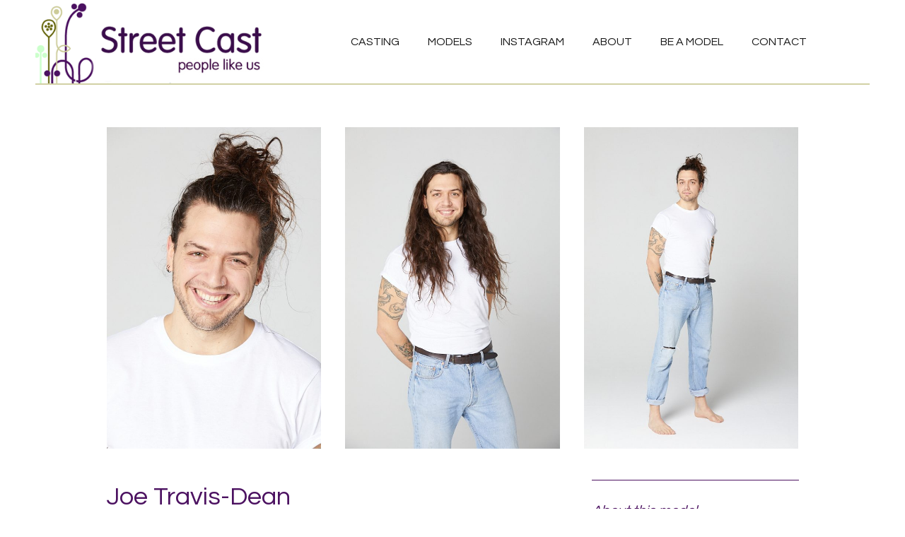

--- FILE ---
content_type: text/html; charset=UTF-8
request_url: https://streetcastmodels.com/models/joe-travis-dean/
body_size: 10257
content:
<!DOCTYPE html>
<html lang="en-GB" class="cmsmasters_html">
<head>
<meta charset="UTF-8" />
<meta name="viewport" content="width=device-width, initial-scale=1, maximum-scale=1" />
<meta name="format-detection" content="telephone=no" />
<link rel="profile" href="http://gmpg.org/xfn/11" />
<link rel="pingback" href="https://streetcastmodels.com/site2020/xmlrpc.php" />
<title>Joe Travis-Dean - Street Cast Models</title>

<!-- This site is optimized with the Yoast SEO plugin v13.5 - https://yoast.com/wordpress/plugins/seo/ -->
<meta name="robots" content="max-snippet:-1, max-image-preview:large, max-video-preview:-1"/>
<link rel="canonical" href="https://streetcastmodels.com/models/joe-travis-dean/" />
<meta property="og:locale" content="en_GB" />
<meta property="og:type" content="article" />
<meta property="og:title" content="Joe Travis-Dean - Street Cast Models" />
<meta property="og:url" content="https://streetcastmodels.com/models/joe-travis-dean/" />
<meta property="og:site_name" content="Street Cast Models" />
<meta property="og:image" content="https://streetcastmodels.com/site2020/wp-content/uploads/2020/04/Joe-Travis-Dean_3018.jpg" />
<meta property="og:image:secure_url" content="https://streetcastmodels.com/site2020/wp-content/uploads/2020/04/Joe-Travis-Dean_3018.jpg" />
<meta property="og:image:width" content="600" />
<meta property="og:image:height" content="900" />
<meta name="twitter:card" content="summary_large_image" />
<meta name="twitter:title" content="Joe Travis-Dean - Street Cast Models" />
<meta name="twitter:image" content="https://streetcastmodels.com/site2020/wp-content/uploads/2020/04/Joe-Travis-Dean_3018.jpg" />
<script type='application/ld+json' class='yoast-schema-graph yoast-schema-graph--main'>{"@context":"https://schema.org","@graph":[{"@type":"WebSite","@id":"https://streetcastmodels.com/#website","url":"https://streetcastmodels.com/","name":"Street Cast Models","inLanguage":"en-GB","description":"people like us","potentialAction":[{"@type":"SearchAction","target":"https://streetcastmodels.com/?s={search_term_string}","query-input":"required name=search_term_string"}]},{"@type":"ImageObject","@id":"https://streetcastmodels.com/models/joe-travis-dean/#primaryimage","inLanguage":"en-GB","url":"https://streetcastmodels.com/site2020/wp-content/uploads/2020/04/Joe-Travis-Dean_3018.jpg","width":600,"height":900},{"@type":"WebPage","@id":"https://streetcastmodels.com/models/joe-travis-dean/#webpage","url":"https://streetcastmodels.com/models/joe-travis-dean/","name":"Joe Travis-Dean - Street Cast Models","isPartOf":{"@id":"https://streetcastmodels.com/#website"},"inLanguage":"en-GB","primaryImageOfPage":{"@id":"https://streetcastmodels.com/models/joe-travis-dean/#primaryimage"},"datePublished":"2020-04-25T14:04:15+00:00","dateModified":"2020-05-06T06:35:32+00:00","potentialAction":[{"@type":"ReadAction","target":["https://streetcastmodels.com/models/joe-travis-dean/"]}]}]}</script>
<!-- / Yoast SEO plugin. -->

<link rel='dns-prefetch' href='//fonts.googleapis.com' />
<link rel='dns-prefetch' href='//s.w.org' />
<link rel="alternate" type="application/rss+xml" title="Street Cast Models &raquo; Feed" href="https://streetcastmodels.com/feed/" />
<link rel="alternate" type="application/rss+xml" title="Street Cast Models &raquo; Comments Feed" href="https://streetcastmodels.com/comments/feed/" />
<link rel="alternate" type="text/calendar" title="Street Cast Models &raquo; iCal Feed" href="https://streetcastmodels.com/events/?ical=1" />
		<script type="text/javascript">
			window._wpemojiSettings = {"baseUrl":"https:\/\/s.w.org\/images\/core\/emoji\/12.0.0-1\/72x72\/","ext":".png","svgUrl":"https:\/\/s.w.org\/images\/core\/emoji\/12.0.0-1\/svg\/","svgExt":".svg","source":{"concatemoji":"https:\/\/streetcastmodels.com\/site2020\/wp-includes\/js\/wp-emoji-release.min.js?ver=5.4.18"}};
			/*! This file is auto-generated */
			!function(e,a,t){var n,r,o,i=a.createElement("canvas"),p=i.getContext&&i.getContext("2d");function s(e,t){var a=String.fromCharCode;p.clearRect(0,0,i.width,i.height),p.fillText(a.apply(this,e),0,0);e=i.toDataURL();return p.clearRect(0,0,i.width,i.height),p.fillText(a.apply(this,t),0,0),e===i.toDataURL()}function c(e){var t=a.createElement("script");t.src=e,t.defer=t.type="text/javascript",a.getElementsByTagName("head")[0].appendChild(t)}for(o=Array("flag","emoji"),t.supports={everything:!0,everythingExceptFlag:!0},r=0;r<o.length;r++)t.supports[o[r]]=function(e){if(!p||!p.fillText)return!1;switch(p.textBaseline="top",p.font="600 32px Arial",e){case"flag":return s([127987,65039,8205,9895,65039],[127987,65039,8203,9895,65039])?!1:!s([55356,56826,55356,56819],[55356,56826,8203,55356,56819])&&!s([55356,57332,56128,56423,56128,56418,56128,56421,56128,56430,56128,56423,56128,56447],[55356,57332,8203,56128,56423,8203,56128,56418,8203,56128,56421,8203,56128,56430,8203,56128,56423,8203,56128,56447]);case"emoji":return!s([55357,56424,55356,57342,8205,55358,56605,8205,55357,56424,55356,57340],[55357,56424,55356,57342,8203,55358,56605,8203,55357,56424,55356,57340])}return!1}(o[r]),t.supports.everything=t.supports.everything&&t.supports[o[r]],"flag"!==o[r]&&(t.supports.everythingExceptFlag=t.supports.everythingExceptFlag&&t.supports[o[r]]);t.supports.everythingExceptFlag=t.supports.everythingExceptFlag&&!t.supports.flag,t.DOMReady=!1,t.readyCallback=function(){t.DOMReady=!0},t.supports.everything||(n=function(){t.readyCallback()},a.addEventListener?(a.addEventListener("DOMContentLoaded",n,!1),e.addEventListener("load",n,!1)):(e.attachEvent("onload",n),a.attachEvent("onreadystatechange",function(){"complete"===a.readyState&&t.readyCallback()})),(n=t.source||{}).concatemoji?c(n.concatemoji):n.wpemoji&&n.twemoji&&(c(n.twemoji),c(n.wpemoji)))}(window,document,window._wpemojiSettings);
		</script>
		<style type="text/css">
img.wp-smiley,
img.emoji {
	display: inline !important;
	border: none !important;
	box-shadow: none !important;
	height: 1em !important;
	width: 1em !important;
	margin: 0 .07em !important;
	vertical-align: -0.1em !important;
	background: none !important;
	padding: 0 !important;
}
</style>
	<link rel='stylesheet' id='sb_instagram_styles-css'  href='https://streetcastmodels.com/site2020/wp-content/plugins/instagram-feed/css/sb-instagram-2-2.min.css?ver=2.4' type='text/css' media='all' />
<link rel='stylesheet' id='layerslider-css'  href='https://streetcastmodels.com/site2020/wp-content/plugins/LayerSlider/static/layerslider/css/layerslider.css?ver=6.8.2' type='text/css' media='all' />
<link rel='stylesheet' id='tribe-common-skeleton-style-css'  href='https://streetcastmodels.com/site2020/wp-content/plugins/the-events-calendar/common/src/resources/css/common-skeleton.min.css?ver=4.11.5.1' type='text/css' media='all' />
<link rel='stylesheet' id='tribe-tooltip-css'  href='https://streetcastmodels.com/site2020/wp-content/plugins/the-events-calendar/common/src/resources/css/tooltip.min.css?ver=4.11.5.1' type='text/css' media='all' />
<link rel='stylesheet' id='wp-block-library-css'  href='https://streetcastmodels.com/site2020/wp-includes/css/dist/block-library/style.min.css?ver=5.4.18' type='text/css' media='all' />
<link rel='stylesheet' id='contact-form-7-css'  href='https://streetcastmodels.com/site2020/wp-content/plugins/contact-form-7/includes/css/styles.css?ver=5.1.7' type='text/css' media='all' />
<link rel='stylesheet' id='rs-plugin-settings-css'  href='https://streetcastmodels.com/site2020/wp-content/plugins/revslider/public/assets/css/settings.css?ver=5.4.8.3' type='text/css' media='all' />
<style id='rs-plugin-settings-inline-css' type='text/css'>
#rs-demo-id {}
</style>
<link rel='stylesheet' id='top-model-style-css'  href='https://streetcastmodels.com/site2020/wp-content/themes/top-model/style.css?ver=1.0.0' type='text/css' media='screen, print' />
<link rel='stylesheet' id='top-model-design-style-css'  href='https://streetcastmodels.com/site2020/wp-content/themes/top-model/css/style.css?ver=1.0.0' type='text/css' media='screen, print' />
<link rel='stylesheet' id='top-model-adapt-css'  href='https://streetcastmodels.com/site2020/wp-content/themes/top-model/css/adaptive.css?ver=1.0.0' type='text/css' media='screen, print' />
<link rel='stylesheet' id='top-model-retina-css'  href='https://streetcastmodels.com/site2020/wp-content/themes/top-model/css/retina.css?ver=1.0.0' type='text/css' media='screen' />
<style id='top-model-retina-inline-css' type='text/css'>
#cmsmasters_row_c42qtnnj7 .cmsmasters_row_outer_parent { 
	padding-top: 0px; 
} 

#cmsmasters_row_c42qtnnj7 .cmsmasters_row_outer_parent { 
	padding-bottom: 50px; 
} 


#cmsmasters_heading_km2esi4swf { 
	text-align:left; 
	margin-top:0px; 
	margin-bottom:20px; 
} 

#cmsmasters_heading_km2esi4swf .cmsmasters_heading { 
	text-align:left; 
} 

#cmsmasters_heading_km2esi4swf .cmsmasters_heading, #cmsmasters_heading_km2esi4swf .cmsmasters_heading a { 
	font-weight:normal; 
	font-style:normal; 
} 

#cmsmasters_heading_km2esi4swf .cmsmasters_heading_divider { 
} 


#cmsmasters_row_oa8p6rpg3c .cmsmasters_row_outer_parent { 
	padding-top: 0px; 
} 

#cmsmasters_row_oa8p6rpg3c .cmsmasters_row_outer_parent { 
	padding-bottom: 50px; 
} 


				#cmsmasters_gallery_8cxo92v0uh .cmsmasters_gallery {
					margin:0 0 0 -10px;
				}
				
				#cmsmasters_gallery_8cxo92v0uh .cmsmasters_gallery .cmsmasters_gallery_item {
					padding:0 0 10px 10px;
				}
			

	.header_top {
		height : 32px;
	}
	
	.header_mid {
		height : 120px;
	}
	
	.header_bot {
		height : 60px;
	}
	
	#page.cmsmasters_heading_after_header #middle, 
	#page.cmsmasters_heading_under_header #middle .headline .headline_outer {
		padding-top : 120px;
	}
	
	#page.cmsmasters_heading_after_header.enable_header_top #middle, 
	#page.cmsmasters_heading_under_header.enable_header_top #middle .headline .headline_outer {
		padding-top : 152px;
	}
	
	#page.cmsmasters_heading_after_header.enable_header_bottom #middle, 
	#page.cmsmasters_heading_under_header.enable_header_bottom #middle .headline .headline_outer {
		padding-top : 180px;
	}
	
	#page.cmsmasters_heading_after_header.enable_header_top.enable_header_bottom #middle, 
	#page.cmsmasters_heading_under_header.enable_header_top.enable_header_bottom #middle .headline .headline_outer {
		padding-top : 212px;
	}
	
	@media only screen and (max-width: 1024px) {
		.header_top,
		.header_mid,
		.header_bot {
			height : auto;
		}
		
		.header_mid .header_mid_inner > div:not(.search_wrap) {
			height : 120px;
		}
		
		.header_bot .header_bot_inner > div {
			height : 60px;
		}
		
		.enable_header_centered #header .header_mid .resp_mid_nav_wrap {
			height : 60px;
		}
		
		#page.cmsmasters_heading_after_header #middle, 
		#page.cmsmasters_heading_under_header #middle .headline .headline_outer, 
		#page.cmsmasters_heading_after_header.enable_header_top #middle, 
		#page.cmsmasters_heading_under_header.enable_header_top #middle .headline .headline_outer, 
		#page.cmsmasters_heading_after_header.enable_header_bottom #middle, 
		#page.cmsmasters_heading_under_header.enable_header_bottom #middle .headline .headline_outer, 
		#page.cmsmasters_heading_after_header.enable_header_top.enable_header_bottom #middle, 
		#page.cmsmasters_heading_under_header.enable_header_top.enable_header_bottom #middle .headline .headline_outer {
			padding-top : 0 !important;
		}
	}
	
	@media only screen and (max-width: 768px) {
		.enable_header_centered #header .header_mid .resp_mid_nav_wrap,
		.header_mid .header_mid_inner > div:not(.search_wrap),
		.header_mid .header_mid_inner > div, 
		.header_bot .header_bot_inner > div {
			height:auto;
		}
	}


	.header_mid .header_mid_inner .logo_wrap {
		width : 356px;
	}

	.header_mid_inner .logo img.logo_retina {
		width : 214px;
		max-width : 214px;
	}

.headline_color {
				background-color:#ffffff;
			}
.headline_aligner, 
		.cmsmasters_breadcrumbs_aligner {
			min-height:100px;
		}

</style>
<link rel='stylesheet' id='top-model-icons-css'  href='https://streetcastmodels.com/site2020/wp-content/themes/top-model/css/fontello.css?ver=1.0.0' type='text/css' media='screen' />
<link rel='stylesheet' id='top-model-icons-custom-css'  href='https://streetcastmodels.com/site2020/wp-content/themes/top-model/css/fontello-custom.css?ver=1.0.0' type='text/css' media='screen' />
<link rel='stylesheet' id='animate-css'  href='https://streetcastmodels.com/site2020/wp-content/themes/top-model/css/animate.css?ver=1.0.0' type='text/css' media='screen' />
<link rel='stylesheet' id='top-model-events-style-css'  href='https://streetcastmodels.com/site2020/wp-content/themes/top-model/css/cmsmasters-events-style.css?ver=1.0.0' type='text/css' media='screen' />
<link rel='stylesheet' id='top-model-events-adaptive-css'  href='https://streetcastmodels.com/site2020/wp-content/themes/top-model/css/cmsmasters-events-adaptive.css?ver=1.0.0' type='text/css' media='screen' />
<link rel='stylesheet' id='ilightbox-css'  href='https://streetcastmodels.com/site2020/wp-content/themes/top-model/css/ilightbox.css?ver=2.2.0' type='text/css' media='screen' />
<link rel='stylesheet' id='ilightbox-skin-dark-css'  href='https://streetcastmodels.com/site2020/wp-content/themes/top-model/css/ilightbox-skins/dark-skin.css?ver=2.2.0' type='text/css' media='screen' />
<link rel='stylesheet' id='top-model-fonts-schemes-css'  href='https://streetcastmodels.com/site2020/wp-content/uploads/cmsmasters_styles/top-model.css?ver=1.0.0' type='text/css' media='screen' />
<link rel='stylesheet' id='google-fonts-css'  href='//fonts.googleapis.com/css?family=Questrial&#038;ver=5.4.18' type='text/css' media='all' />
<link rel='stylesheet' id='top-model-gutenberg-frontend-style-css'  href='https://streetcastmodels.com/site2020/wp-content/themes/top-model/gutenberg/css/frontend-style.css?ver=1.0.0' type='text/css' media='screen' />
<link rel='stylesheet' id='top-model-child-style-css'  href='https://streetcastmodels.com/site2020/wp-content/themes/top-model-child/style.css?ver=1.0.0' type='text/css' media='screen, print' />
<link rel='stylesheet' id='tribe-events-bootstrap-datepicker-css-css'  href='https://streetcastmodels.com/site2020/wp-content/plugins/the-events-calendar/vendor/bootstrap-datepicker/css/bootstrap-datepicker.standalone.min.css?ver=5.0.3.1' type='text/css' media='all' />
<script type='text/javascript'>
/* <![CDATA[ */
var LS_Meta = {"v":"6.8.2"};
/* ]]> */
</script>
<script type='text/javascript' src='https://streetcastmodels.com/site2020/wp-content/plugins/LayerSlider/static/layerslider/js/greensock.js?ver=1.19.0'></script>
<script type='text/javascript' src='https://streetcastmodels.com/site2020/wp-includes/js/jquery/jquery.js?ver=1.12.4-wp'></script>
<script type='text/javascript' src='https://streetcastmodels.com/site2020/wp-includes/js/jquery/jquery-migrate.min.js?ver=1.4.1'></script>
<script type='text/javascript' src='https://streetcastmodels.com/site2020/wp-content/plugins/LayerSlider/static/layerslider/js/layerslider.kreaturamedia.jquery.js?ver=6.8.2'></script>
<script type='text/javascript' src='https://streetcastmodels.com/site2020/wp-content/plugins/LayerSlider/static/layerslider/js/layerslider.transitions.js?ver=6.8.2'></script>
<script type='text/javascript' src='https://streetcastmodels.com/site2020/wp-content/plugins/revslider/public/assets/js/jquery.themepunch.tools.min.js?ver=5.4.8.3'></script>
<script type='text/javascript' src='https://streetcastmodels.com/site2020/wp-content/plugins/revslider/public/assets/js/jquery.themepunch.revolution.min.js?ver=5.4.8.3'></script>
<script type='text/javascript' src='https://streetcastmodels.com/site2020/wp-content/themes/top-model/js/jsLibraries.min.js?ver=1.0.0'></script>
<script type='text/javascript' src='https://streetcastmodels.com/site2020/wp-content/themes/top-model/js/jquery.iLightBox.min.js?ver=2.2.0'></script>
<meta name="generator" content="Powered by LayerSlider 6.8.2 - Multi-Purpose, Responsive, Parallax, Mobile-Friendly Slider Plugin for WordPress." />
<!-- LayerSlider updates and docs at: https://layerslider.kreaturamedia.com -->
<link rel='https://api.w.org/' href='https://streetcastmodels.com/wp-json/' />
<link rel="EditURI" type="application/rsd+xml" title="RSD" href="https://streetcastmodels.com/site2020/xmlrpc.php?rsd" />
<link rel="wlwmanifest" type="application/wlwmanifest+xml" href="https://streetcastmodels.com/site2020/wp-includes/wlwmanifest.xml" /> 
<meta name="generator" content="WordPress 5.4.18" />
<link rel='shortlink' href='https://streetcastmodels.com/?p=15814' />
<link rel="alternate" type="application/json+oembed" href="https://streetcastmodels.com/wp-json/oembed/1.0/embed?url=https%3A%2F%2Fstreetcastmodels.com%2Fmodels%2Fjoe-travis-dean%2F" />
<link rel="alternate" type="text/xml+oembed" href="https://streetcastmodels.com/wp-json/oembed/1.0/embed?url=https%3A%2F%2Fstreetcastmodels.com%2Fmodels%2Fjoe-travis-dean%2F&#038;format=xml" />
<meta name="tec-api-version" content="v1"><meta name="tec-api-origin" content="https://streetcastmodels.com"><link rel="https://theeventscalendar.com/" href="https://streetcastmodels.com/wp-json/tribe/events/v1/" /><meta name="generator" content="Powered by Slider Revolution 5.4.8.3 - responsive, Mobile-Friendly Slider Plugin for WordPress with comfortable drag and drop interface." />
<script type="text/javascript">function setREVStartSize(e){									
						try{ e.c=jQuery(e.c);var i=jQuery(window).width(),t=9999,r=0,n=0,l=0,f=0,s=0,h=0;
							if(e.responsiveLevels&&(jQuery.each(e.responsiveLevels,function(e,f){f>i&&(t=r=f,l=e),i>f&&f>r&&(r=f,n=e)}),t>r&&(l=n)),f=e.gridheight[l]||e.gridheight[0]||e.gridheight,s=e.gridwidth[l]||e.gridwidth[0]||e.gridwidth,h=i/s,h=h>1?1:h,f=Math.round(h*f),"fullscreen"==e.sliderLayout){var u=(e.c.width(),jQuery(window).height());if(void 0!=e.fullScreenOffsetContainer){var c=e.fullScreenOffsetContainer.split(",");if (c) jQuery.each(c,function(e,i){u=jQuery(i).length>0?u-jQuery(i).outerHeight(!0):u}),e.fullScreenOffset.split("%").length>1&&void 0!=e.fullScreenOffset&&e.fullScreenOffset.length>0?u-=jQuery(window).height()*parseInt(e.fullScreenOffset,0)/100:void 0!=e.fullScreenOffset&&e.fullScreenOffset.length>0&&(u-=parseInt(e.fullScreenOffset,0))}f=u}else void 0!=e.minHeight&&f<e.minHeight&&(f=e.minHeight);e.c.closest(".rev_slider_wrapper").css({height:f})					
						}catch(d){console.log("Failure at Presize of Slider:"+d)}						
					};</script>
		<style type="text/css" id="wp-custom-css">
			
.project_features_item_desc{padding-right:5px !important;}		</style>
		</head>
<body class="project-template-default single single-project postid-15814 single-format-gallery tribe-no-js page-template-homepages-22-d823250189-htdocs-site2020-wp-content-themes-top-model-page-php">
	
<!-- _________________________ Start Page _________________________ -->
<div id="page" class="chrome_only cmsmasters_liquid fixed_header cmsmasters_heading_after_header hfeed site">

<!-- _________________________ Start Main _________________________ -->
<div id="main">
	
<!-- _________________________ Start Header _________________________ -->
<header id="header" class="header_fullwidth">
	<div class="header_mid" data-height="120"><div class="header_mid_outer"><div class="header_mid_inner"><div class="logo_wrap"><a href="https://streetcastmodels.com/" title="Street Cast Models" class="logo">
	<img src="https://streetcastmodels.com/site2020/wp-content/uploads/2020/02/logoF2.png" alt="Street Cast Models" /><img class="logo_retina" src="https://streetcastmodels.com/site2020/wp-content/uploads/2020/02/logoF2.png" alt="Street Cast Models" width="214" height="72" /></a>
</div><div class="resp_mid_nav_wrap"><div class="resp_mid_nav_outer"><a class="responsive_nav resp_mid_nav" href="javascript:void(0);"><span></span></a></div></div><!-- _________________________ Start Navigation _________________________ --><div class="mid_nav_wrap"><nav ><div class="menu-primary-navigation-container"><ul id="navigation" class="mid_nav navigation"><li id="menu-item-18280" class="menu-item menu-item-type-post_type menu-item-object-page menu-item-18280 menu-item-depth-0"><a href="https://streetcastmodels.com/casting/"><span class="nav_item_wrap"><span class="nav_title">Casting</span></span></a></li>
<li id="menu-item-14937" class="menu-item menu-item-type-custom menu-item-object-custom menu-item-home menu-item-has-children menu-item-14937 menu-item-depth-0"><a href="https://streetcastmodels.com/#models"><span class="nav_item_wrap"><span class="nav_title">Models</span></span></a>
<ul class="sub-menu">
	<li id="menu-item-15410" class="menu-item menu-item-type-post_type menu-item-object-page menu-item-15410 menu-item-depth-1"><a href="https://streetcastmodels.com/men/"><span class="nav_item_wrap"><span class="nav_title">Men</span></span></a>	</li>
	<li id="menu-item-15408" class="menu-item menu-item-type-post_type menu-item-object-page menu-item-15408 menu-item-depth-1"><a href="https://streetcastmodels.com/women/"><span class="nav_item_wrap"><span class="nav_title">Women</span></span></a>	</li>
	<li id="menu-item-17434" class="menu-item menu-item-type-post_type menu-item-object-page menu-item-17434 menu-item-depth-1"><a href="https://streetcastmodels.com/non-binary/"><span class="nav_item_wrap"><span class="nav_title">Non Binary</span></span></a>	</li>
	<li id="menu-item-15409" class="menu-item menu-item-type-post_type menu-item-object-page menu-item-15409 menu-item-depth-1"><a href="https://streetcastmodels.com/families/"><span class="nav_item_wrap"><span class="nav_title">Families</span></span></a>	</li>
	<li id="menu-item-18404" class="menu-item menu-item-type-post_type menu-item-object-page menu-item-18404 menu-item-depth-1"><a href="https://streetcastmodels.com/coming-soon/"><span class="nav_item_wrap"><span class="nav_title">Coming Soon…</span></span></a>	</li>
</ul>
</li>
<li id="menu-item-13782" class="menu-item menu-item-type-custom menu-item-object-custom menu-item-home menu-item-13782 menu-item-depth-0"><a href="https://streetcastmodels.com/#instagram"><span class="nav_item_wrap"><span class="nav_title">Instagram</span></span></a></li>
<li id="menu-item-13771" class="menu-item menu-item-type-custom menu-item-object-custom menu-item-has-children menu-item-13771 menu-item-depth-0"><a href="https://streetcastmodels.com/about"><span class="nav_item_wrap"><span class="nav_title">About</span></span></a>
<ul class="sub-menu">
	<li id="menu-item-13765" class="menu-item menu-item-type-custom menu-item-object-custom menu-item-home menu-item-13765 menu-item-depth-1"><a href="https://streetcastmodels.com/#clients"><span class="nav_item_wrap"><span class="nav_title">Clients</span></span></a>	</li>
	<li id="menu-item-13764" class="menu-item menu-item-type-post_type menu-item-object-page menu-item-has-children menu-item-13764 menu-item-depth-1"><a href="https://streetcastmodels.com/terms-and-conditions/"><span class="nav_item_wrap"><span class="nav_title">T&#038;Cs</span></span></a>
	<ul class="sub-menu">
		<li id="menu-item-14995" class="menu-item menu-item-type-custom menu-item-object-custom menu-item-14995 menu-item-depth-subitem"><a href="https://streetcastmodels.com/client-terms"><span class="nav_item_wrap"><span class="nav_title">Client terms</span></span></a>		</li>
		<li id="menu-item-14996" class="menu-item menu-item-type-custom menu-item-object-custom menu-item-14996 menu-item-depth-subitem"><a href="https://streetcastmodels.com/model-terms"><span class="nav_item_wrap"><span class="nav_title">Model terms</span></span></a>		</li>
		<li id="menu-item-14989" class="menu-item menu-item-type-custom menu-item-object-custom menu-item-14989 menu-item-depth-subitem"><a href="https://streetcastmodels.com/privacy-gdpr"><span class="nav_item_wrap"><span class="nav_title">Privacy/GDPR</span></span></a>		</li>
	</ul>
	</li>
</ul>
</li>
<li id="menu-item-13592" class="menu-item menu-item-type-post_type menu-item-object-page menu-item-13592 menu-item-depth-0"><a href="https://streetcastmodels.com/become-a-model/"><span class="nav_item_wrap"><span class="nav_title">Be a Model</span></span></a></li>
<li id="menu-item-13783" class="menu-item menu-item-type-custom menu-item-object-custom menu-item-13783 menu-item-depth-0"><a href="https://streetcastmodels.com/contact-us"><span class="nav_item_wrap"><span class="nav_title">Contact</span></span></a></li>
</ul></div></nav></div><!-- _________________________ Finish Navigation _________________________ --></div></div></div></header>
<!-- _________________________ Finish Header _________________________ -->

	
<!-- _________________________ Start Middle _________________________ -->
<div id="middle">
<div class="headline cmsmasters_color_scheme_default">
			<div class="headline_outer cmsmasters_headline_disabled">
				<div class="headline_color"></div></div>
		</div><div class="middle_inner">
<div class="content_wrap fullwidth project_page">

<!--_________________________ Start Content _________________________ -->
<div class="middle_content entry" ><div class="portfolio opened-article">

<!--_________________________ Start Gallery Project _________________________ -->

<article id="post-15814" class="cmsmasters_open_project cmsmasters_three post-15814 project type-project status-publish format-gallery has-post-thumbnail hentry post_format-post-format-gallery pj-categs-caucasian-men-16-35 pj-categs-men pj-categs-men-16-35 pj-tags-men">
	<div class="project_media_wrap"><div class="project_gallery_row"><div class="one_third"><figure class="cmsmasters_img_rollover_wrap preloader"><img width="580" height="870" src="https://streetcastmodels.com/site2020/wp-content/uploads/2020/04/Joe-Travis-Dean_3018-580x870.jpg" class="" alt="Joe Travis-Dean" title="Joe Travis-Dean_3018" srcset="https://streetcastmodels.com/site2020/wp-content/uploads/2020/04/Joe-Travis-Dean_3018-580x870.jpg 580w, https://streetcastmodels.com/site2020/wp-content/uploads/2020/04/Joe-Travis-Dean_3018-200x300.jpg 200w, https://streetcastmodels.com/site2020/wp-content/uploads/2020/04/Joe-Travis-Dean_3018.jpg 600w" sizes="(max-width: 580px) 100vw, 580px" /><div class="cmsmasters_img_rollover"><a href="https://streetcastmodels.com/site2020/wp-content/uploads/2020/04/Joe-Travis-Dean_3018.jpg" rel="ilightbox[img_15814]" title="Joe Travis-Dean_3018" class="cmsmasters_image_link"></a></div></figure></div><div class="one_third"><figure class="cmsmasters_img_rollover_wrap preloader"><img width="580" height="870" src="https://streetcastmodels.com/site2020/wp-content/uploads/2020/04/Joe-Travis-Dean_3064-580x870.jpg" class="" alt="Joe Travis-Dean" title="Joe Travis-Dean_3064" srcset="https://streetcastmodels.com/site2020/wp-content/uploads/2020/04/Joe-Travis-Dean_3064-580x870.jpg 580w, https://streetcastmodels.com/site2020/wp-content/uploads/2020/04/Joe-Travis-Dean_3064-200x300.jpg 200w, https://streetcastmodels.com/site2020/wp-content/uploads/2020/04/Joe-Travis-Dean_3064.jpg 600w" sizes="(max-width: 580px) 100vw, 580px" /><div class="cmsmasters_img_rollover"><a href="https://streetcastmodels.com/site2020/wp-content/uploads/2020/04/Joe-Travis-Dean_3064.jpg" rel="ilightbox[img_15814]" title="Joe Travis-Dean_3064" class="cmsmasters_image_link"></a></div></figure></div><div class="one_third"><figure class="cmsmasters_img_rollover_wrap preloader"><img width="580" height="870" src="https://streetcastmodels.com/site2020/wp-content/uploads/2020/04/Joe-Travis-Dean_3037-580x870.jpg" class="" alt="Joe Travis-Dean" title="Joe Travis-Dean_3037" srcset="https://streetcastmodels.com/site2020/wp-content/uploads/2020/04/Joe-Travis-Dean_3037-580x870.jpg 580w, https://streetcastmodels.com/site2020/wp-content/uploads/2020/04/Joe-Travis-Dean_3037-200x300.jpg 200w, https://streetcastmodels.com/site2020/wp-content/uploads/2020/04/Joe-Travis-Dean_3037.jpg 600w" sizes="(max-width: 580px) 100vw, 580px" /><div class="cmsmasters_img_rollover"><a href="https://streetcastmodels.com/site2020/wp-content/uploads/2020/04/Joe-Travis-Dean_3037.jpg" rel="ilightbox[img_15814]" title="Joe Travis-Dean_3037" class="cmsmasters_image_link"></a></div></figure></div><div class="cl"></div></div></div><div class="project_content with_sidebar"><div class="cmsmasters_project_content entry-content">
<div id="cmsmasters_row_c42qtnnj7" class="cmsmasters_row cmsmasters_color_scheme_default cmsmasters_row_top_default cmsmasters_row_bot_default cmsmasters_row_boxed">
<div class="cmsmasters_row_outer_parent">
<div class="cmsmasters_row_outer">
<div class="cmsmasters_row_inner">
<div class="cmsmasters_row_margin">
<div class="cmsmasters_column one_first">
<div id="cmsmasters_heading_km2esi4swf" class="cmsmasters_heading_wrap cmsmasters_heading_align_left">
	<h1 class="cmsmasters_heading">Joe Travis-Dean</h1>
</div>
</div>
</div>
</div>
</div>
</div>
</div>
<div id="cmsmasters_row_oa8p6rpg3c" class="cmsmasters_row cmsmasters_color_scheme_default cmsmasters_row_top_default cmsmasters_row_bot_default cmsmasters_row_boxed">
<div class="cmsmasters_row_outer_parent">
<div class="cmsmasters_row_outer">
<div class="cmsmasters_row_inner">
<div class="cmsmasters_row_margin">
<div class="cmsmasters_column one_first">
<div id="cmsmasters_gallery_8cxo92v0uh" class="cmsmasters_gallery_wrap" data-type="grid" data-count="0"><ul class="cmsmasters_gallery cmsmasters_3 cmsmasters_more_items_loader"><li class="cmsmasters_gallery_item"><figure><a href="https://streetcastmodels.com/site2020/wp-content/uploads/2020/04/Joe-Travis-Dean_3002.jpg" rel="ilightbox[8cxo92v0uh]"><img width="600" height="900" src="https://streetcastmodels.com/site2020/wp-content/uploads/2020/04/Joe-Travis-Dean_3002.jpg" class="attachment-full size-full" alt="" srcset="https://streetcastmodels.com/site2020/wp-content/uploads/2020/04/Joe-Travis-Dean_3002.jpg 600w, https://streetcastmodels.com/site2020/wp-content/uploads/2020/04/Joe-Travis-Dean_3002-200x300.jpg 200w, https://streetcastmodels.com/site2020/wp-content/uploads/2020/04/Joe-Travis-Dean_3002-580x870.jpg 580w" sizes="(max-width: 600px) 100vw, 600px" /></a></figure></li></ul></div>
</div>
</div>
</div>
</div>
</div>
</div>

</div></div><div class="project_sidebar"><h4 class="project_features_title">About this model</h4><div class="project_features entry-meta"><div class="project_features_item"><div class="project_features_item_title">Height</div><div class="project_features_item_desc">188cm / 6ft 2in</div></div><div class="project_features_item"><div class="project_features_item_title">Chest</div><div class="project_features_item_desc">39.8</div></div><div class="project_features_item"><div class="project_features_item_title">Waist</div><div class="project_features_item_desc">35</div></div><div class="project_features_item"><div class="project_features_item_title">Inside Leg</div><div class="project_features_item_desc">30.4</div></div><div class="project_features_item"><div class="project_features_item_title">Shoe</div><div class="project_features_item_desc">12</div></div><div class="project_features_item"><div class="project_features_item_title">Ethnicity</div><div class="project_features_item_desc">Caucasian</div></div><div class="project_features_item"><div class="project_features_item_title">Skills and interests</div><div class="project_features_item_desc">Musician, singer</div></div></div></div></article>
<!--_________________________ Finish Album Project _________________________ -->

<aside class="post_nav"><span class="cmsmasters_prev_post"><span class="post_nav_sub">Previous</span><a href="https://streetcastmodels.com/models/jamie-chrispin/" rel="prev">Jamie Chrispin</a><span class="cmsmasters_prev_arrow"><span></span></span></span><span class="cmsmasters_next_post"><span class="post_nav_sub">Next</span><a href="https://streetcastmodels.com/models/andrew-mchale/" rel="next">Andrew McHale</a><span class="cmsmasters_next_arrow"><span></span></span></span></aside><aside class="cmsmasters_single_slider">
			<h3 class="cmsmasters_single_slider_title">More projects</h3><div class="cmsmasters_single_slider_inner"><div id="cmsmasters_owl_slider_6979c6716ea53" class="cmsmasters_owl_slider" data-pagination="false" data-single-item="false" data-auto-play="3000"><div class="cmsmasters_owl_slider_item cmsmasters_single_slider_item">
								<div class="cmsmasters_single_slider_item_outer"><figure class="cmsmasters_img_wrap"><a href="https://streetcastmodels.com/models/samuel-roberts/" title="Samuel Roberts" class="cmsmasters_img_link preloader"><img width="390" height="480" src="https://streetcastmodels.com/site2020/wp-content/uploads/2020/04/samuel-roberts-1-390x480.jpg" class="full-width wp-post-image" alt="Samuel Roberts" title="Samuel Roberts" /></a></figure><div class="cmsmasters_single_slider_item_inner">
										<h5 class="cmsmasters_single_slider_item_title">
											<a href="https://streetcastmodels.com/models/samuel-roberts/">Samuel Roberts</a>
										</h5></div>
								</div>
							</div><div class="cmsmasters_owl_slider_item cmsmasters_single_slider_item">
								<div class="cmsmasters_single_slider_item_outer"><figure class="cmsmasters_img_wrap"><a href="https://streetcastmodels.com/models/aaron-siton/" title="Aaron Siton" class="cmsmasters_img_link preloader"><img width="390" height="480" src="https://streetcastmodels.com/site2020/wp-content/uploads/2020/04/aaronsiton-1-390x480.jpg" class="full-width wp-post-image" alt="Aaron Siton" title="Aaron Siton" /></a></figure><div class="cmsmasters_single_slider_item_inner">
										<h5 class="cmsmasters_single_slider_item_title">
											<a href="https://streetcastmodels.com/models/aaron-siton/">Aaron Siton</a>
										</h5></div>
								</div>
							</div><div class="cmsmasters_owl_slider_item cmsmasters_single_slider_item">
								<div class="cmsmasters_single_slider_item_outer"><figure class="cmsmasters_img_wrap"><a href="https://streetcastmodels.com/models/joshua-smith/" title="Joshua Smith" class="cmsmasters_img_link preloader"><img width="390" height="480" src="https://streetcastmodels.com/site2020/wp-content/uploads/2020/04/joshua-smith-1-390x480.jpg" class="full-width wp-post-image" alt="Joshua Smith" title="Joshua Smith" /></a></figure><div class="cmsmasters_single_slider_item_inner">
										<h5 class="cmsmasters_single_slider_item_title">
											<a href="https://streetcastmodels.com/models/joshua-smith/">Joshua Smith</a>
										</h5></div>
								</div>
							</div><div class="cmsmasters_owl_slider_item cmsmasters_single_slider_item">
								<div class="cmsmasters_single_slider_item_outer"><figure class="cmsmasters_img_wrap"><a href="https://streetcastmodels.com/models/tom-knight/" title="Tom Knight" class="cmsmasters_img_link preloader"><img width="390" height="480" src="https://streetcastmodels.com/site2020/wp-content/uploads/2020/04/gregory-knight-1-390x480.jpg" class="full-width wp-post-image" alt="Tom Knight" title="Tom Knight" /></a></figure><div class="cmsmasters_single_slider_item_inner">
										<h5 class="cmsmasters_single_slider_item_title">
											<a href="https://streetcastmodels.com/models/tom-knight/">Tom Knight</a>
										</h5></div>
								</div>
							</div></div></div></aside></div></div>
<!-- _________________________ Finish Content _________________________ -->

</div></div>
</div>
<!-- _________________________ Finish Middle _________________________ -->


<a href="javascript:void(0);" id="slide_top" class="cmsmasters_theme_custom_icon_slide_top"></a>
</div>
<!-- _________________________ Finish Main _________________________ -->

<!-- _________________________ Start Footer _________________________ -->
<footer id="footer"  class="cmsmasters_color_scheme_footer cmsmasters_footer_default">
	<div class="footer_inner">
		<div class="footer_in_inner">
		<a href="https://streetcastmodels.com/" title="Street Cast Models" class="footer_logo">
	<img src="https://streetcastmodels.com/site2020/wp-content/uploads/2020/02/logo.png" alt="Street Cast Models" /><img class="footer_logo_retina" src="https://streetcastmodels.com/site2020/wp-content/uploads/2020/02/logo.png" alt="Street Cast Models" width="106.5" height="36.5" /></a>
<div class="footer_nav_wrap"><nav><div class="menu-footer-navigation-container"><ul id="footer_nav" class="footer_nav"><li id="menu-item-14983" class="menu-item menu-item-type-post_type menu-item-object-page menu-item-14983"><a href="https://streetcastmodels.com/about/">About</a></li>
<li id="menu-item-14984" class="menu-item menu-item-type-post_type menu-item-object-page menu-item-14984"><a href="https://streetcastmodels.com/become-a-model/">Be a Model</a></li>
<li id="menu-item-14985" class="menu-item menu-item-type-custom menu-item-object-custom menu-item-14985"><a href="https://streetcastmodels.com/site2020/contact-us">Contact</a></li>
<li id="menu-item-14986" class="menu-item menu-item-type-custom menu-item-object-custom menu-item-14986"><a href="https://streetcastmodels.com/site-2020/terms-and-conditions">T&#038;Cs</a></li>
</ul></div></nav></div>
<div class="social_wrap">
	<div class="social_wrap_inner">
		<ul>
			<li>
				<a href="https://www.facebook.com/streetcastmodels/" class="cmsmasters_social_icon cmsmasters_social_icon_1 cmsmasters-icon-facebook" title="Facebook" target="_blank"></a>
			</li>
			<li>
				<a href="https://www.instagram.com/streetcast.1/" class="cmsmasters_social_icon cmsmasters_social_icon_2 cmsmasters-icon-custom-instagram-with-circle" title="Instagram"></a>
			</li>
		</ul>
	</div>
</div>			<span class="footer_copyright copyright">
				<a class="privacy-policy-link" href="https://streetcastmodels.com/privacy-gdpr/">Privacy and GDPR</a> / Streetcast Models © 2020 / All Rights Reserved			</span>
		</div>
	</div>
</footer>
<!-- _________________________ Finish Footer _________________________ -->

</div>
<span class="cmsmasters_responsive_width"></span>
<!-- _________________________ Finish Page _________________________ -->

		<script>
		( function ( body ) {
			'use strict';
			body.className = body.className.replace( /\btribe-no-js\b/, 'tribe-js' );
		} )( document.body );
		</script>
		<!-- Instagram Feed JS -->
<script type="text/javascript">
var sbiajaxurl = "https://streetcastmodels.com/site2020/wp-admin/admin-ajax.php";
</script>
<script> /* <![CDATA[ */var tribe_l10n_datatables = {"aria":{"sort_ascending":": activate to sort column ascending","sort_descending":": activate to sort column descending"},"length_menu":"Show _MENU_ entries","empty_table":"No data available in table","info":"Showing _START_ to _END_ of _TOTAL_ entries","info_empty":"Showing 0 to 0 of 0 entries","info_filtered":"(filtered from _MAX_ total entries)","zero_records":"No matching records found","search":"Search:","all_selected_text":"All items on this page were selected. ","select_all_link":"Select all pages","clear_selection":"Clear Selection.","pagination":{"all":"All","next":"Next","previous":"Previous"},"select":{"rows":{"0":"","_":": Selected %d rows","1":": Selected 1 row"}},"datepicker":{"dayNames":["Sunday","Monday","Tuesday","Wednesday","Thursday","Friday","Saturday"],"dayNamesShort":["Sun","Mon","Tue","Wed","Thu","Fri","Sat"],"dayNamesMin":["S","M","T","W","T","F","S"],"monthNames":["January","February","March","April","May","June","July","August","September","October","November","December"],"monthNamesShort":["January","February","March","April","May","June","July","August","September","October","November","December"],"monthNamesMin":["Jan","Feb","Mar","Apr","May","Jun","Jul","Aug","Sep","Oct","Nov","Dec"],"nextText":"Next","prevText":"Prev","currentText":"Today","closeText":"Done","today":"Today","clear":"Clear"}};/* ]]> */ </script><link rel='stylesheet' id='isotope-css'  href='https://streetcastmodels.com/site2020/wp-content/themes/top-model/css/jquery.isotope.css?ver=1.5.26' type='text/css' media='screen' />
<script type='text/javascript' src='https://streetcastmodels.com/site2020/wp-content/plugins/cmsmasters-mega-menu/js/jquery.megaMenu.js?ver=1.2.8'></script>
<script type='text/javascript'>
/* <![CDATA[ */
var wpcf7 = {"apiSettings":{"root":"https:\/\/streetcastmodels.com\/wp-json\/contact-form-7\/v1","namespace":"contact-form-7\/v1"}};
/* ]]> */
</script>
<script type='text/javascript' src='https://streetcastmodels.com/site2020/wp-content/plugins/contact-form-7/includes/js/scripts.js?ver=5.1.7'></script>
<script type='text/javascript'>
/* <![CDATA[ */
var cmsmasters_jlibs = {"button_height":"-19"};
/* ]]> */
</script>
<script type='text/javascript' src='https://streetcastmodels.com/site2020/wp-content/themes/top-model/js/jqueryLibraries.min.js?ver=1.0.0'></script>
<script type='text/javascript' src='https://streetcastmodels.com/site2020/wp-content/themes/top-model/js/scrollspy.js?ver=1.0.0'></script>
<script type='text/javascript'>
/* <![CDATA[ */
var cmsmasters_script = {"theme_url":"https:\/\/streetcastmodels.com\/site2020\/wp-content\/themes\/top-model","site_url":"https:\/\/streetcastmodels.com\/site2020\/","ajaxurl":"https:\/\/streetcastmodels.com\/site2020\/wp-admin\/admin-ajax.php","nonce_ajax_like":"74ed5f128c","primary_color":"#4c1261","ilightbox_skin":"dark","ilightbox_path":"horizontal","ilightbox_infinite":"0","ilightbox_aspect_ratio":"1","ilightbox_mobile_optimizer":"1","ilightbox_max_scale":"1","ilightbox_min_scale":"0.2","ilightbox_inner_toolbar":"0","ilightbox_smart_recognition":"0","ilightbox_fullscreen_one_slide":"0","ilightbox_fullscreen_viewport":"center","ilightbox_controls_toolbar":"1","ilightbox_controls_arrows":"0","ilightbox_controls_fullscreen":"1","ilightbox_controls_thumbnail":"1","ilightbox_controls_keyboard":"1","ilightbox_controls_mousewheel":"1","ilightbox_controls_swipe":"1","ilightbox_controls_slideshow":"0","ilightbox_close_text":"Close","ilightbox_enter_fullscreen_text":"Enter Fullscreen (Shift+Enter)","ilightbox_exit_fullscreen_text":"Exit Fullscreen (Shift+Enter)","ilightbox_slideshow_text":"Slideshow","ilightbox_next_text":"Next","ilightbox_previous_text":"Previous","ilightbox_load_image_error":"An error occurred when trying to load photo.","ilightbox_load_contents_error":"An error occurred when trying to load contents.","ilightbox_missing_plugin_error":"The content your are attempting to view requires the <a href='{pluginspage}' target='_blank'>{type} plugin<\\\/a>."};
/* ]]> */
</script>
<script type='text/javascript' src='https://streetcastmodels.com/site2020/wp-content/themes/top-model/js/jquery.script.js?ver=1.0.0'></script>
<script type='text/javascript' src='https://streetcastmodels.com/site2020/wp-content/themes/top-model/js/jquery.tweet.min.js?ver=1.3.1'></script>
<script type='text/javascript' src='https://streetcastmodels.com/site2020/wp-includes/js/wp-embed.min.js?ver=5.4.18'></script>
<script type='text/javascript' src='https://streetcastmodels.com/site2020/wp-content/themes/top-model/js/jquery.isotope.min.js?ver=1.5.19'></script>
<script type='text/javascript'>
/* <![CDATA[ */
var cmsmasters_isotope_mode = {"ilightbox_skin":"dark","ilightbox_path":"horizontal","ilightbox_infinite":"0","ilightbox_aspect_ratio":"1","ilightbox_mobile_optimizer":"1","ilightbox_max_scale":"1","ilightbox_min_scale":"0.2","ilightbox_inner_toolbar":"0","ilightbox_smart_recognition":"0","ilightbox_fullscreen_one_slide":"0","ilightbox_fullscreen_viewport":"center","ilightbox_controls_toolbar":"1","ilightbox_controls_arrows":"0","ilightbox_controls_fullscreen":"1","ilightbox_controls_thumbnail":"1","ilightbox_controls_keyboard":"1","ilightbox_controls_mousewheel":"1","ilightbox_controls_swipe":"1","ilightbox_controls_slideshow":"0","ilightbox_close_text":"Close","ilightbox_enter_fullscreen_text":"Enter Fullscreen (Shift+Enter)","ilightbox_exit_fullscreen_text":"Exit Fullscreen (Shift+Enter)","ilightbox_slideshow_text":"Slideshow","ilightbox_next_text":"Next","ilightbox_previous_text":"Previous","ilightbox_load_image_error":"An error occurred when trying to load photo.","ilightbox_load_contents_error":"An error occurred when trying to load contents.","ilightbox_missing_plugin_error":"The content your are attempting to view requires the <a href='{pluginspage}' target='_blank'>{type} plugin<\\\/a>."};
/* ]]> */
</script>
<script type='text/javascript' src='https://streetcastmodels.com/site2020/wp-content/themes/top-model/js/jquery.isotope.mode.js?ver=1.0.0'></script>
</body>
</html>
